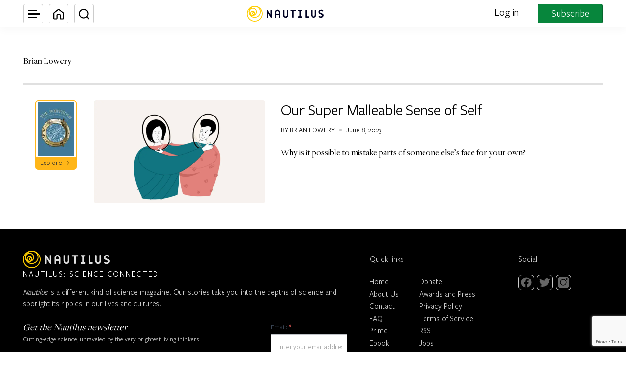

--- FILE ---
content_type: text/html; charset=utf-8
request_url: https://www.google.com/recaptcha/api2/anchor?ar=1&k=6LcIGuUpAAAAABhqlni-ytDG0olfnt-0G0s_5u09&co=aHR0cHM6Ly9uYXV0aWwudXM6NDQz&hl=en&v=N67nZn4AqZkNcbeMu4prBgzg&theme=light&size=invisible&anchor-ms=20000&execute-ms=30000&cb=w8g905hkl0wl
body_size: 48694
content:
<!DOCTYPE HTML><html dir="ltr" lang="en"><head><meta http-equiv="Content-Type" content="text/html; charset=UTF-8">
<meta http-equiv="X-UA-Compatible" content="IE=edge">
<title>reCAPTCHA</title>
<style type="text/css">
/* cyrillic-ext */
@font-face {
  font-family: 'Roboto';
  font-style: normal;
  font-weight: 400;
  font-stretch: 100%;
  src: url(//fonts.gstatic.com/s/roboto/v48/KFO7CnqEu92Fr1ME7kSn66aGLdTylUAMa3GUBHMdazTgWw.woff2) format('woff2');
  unicode-range: U+0460-052F, U+1C80-1C8A, U+20B4, U+2DE0-2DFF, U+A640-A69F, U+FE2E-FE2F;
}
/* cyrillic */
@font-face {
  font-family: 'Roboto';
  font-style: normal;
  font-weight: 400;
  font-stretch: 100%;
  src: url(//fonts.gstatic.com/s/roboto/v48/KFO7CnqEu92Fr1ME7kSn66aGLdTylUAMa3iUBHMdazTgWw.woff2) format('woff2');
  unicode-range: U+0301, U+0400-045F, U+0490-0491, U+04B0-04B1, U+2116;
}
/* greek-ext */
@font-face {
  font-family: 'Roboto';
  font-style: normal;
  font-weight: 400;
  font-stretch: 100%;
  src: url(//fonts.gstatic.com/s/roboto/v48/KFO7CnqEu92Fr1ME7kSn66aGLdTylUAMa3CUBHMdazTgWw.woff2) format('woff2');
  unicode-range: U+1F00-1FFF;
}
/* greek */
@font-face {
  font-family: 'Roboto';
  font-style: normal;
  font-weight: 400;
  font-stretch: 100%;
  src: url(//fonts.gstatic.com/s/roboto/v48/KFO7CnqEu92Fr1ME7kSn66aGLdTylUAMa3-UBHMdazTgWw.woff2) format('woff2');
  unicode-range: U+0370-0377, U+037A-037F, U+0384-038A, U+038C, U+038E-03A1, U+03A3-03FF;
}
/* math */
@font-face {
  font-family: 'Roboto';
  font-style: normal;
  font-weight: 400;
  font-stretch: 100%;
  src: url(//fonts.gstatic.com/s/roboto/v48/KFO7CnqEu92Fr1ME7kSn66aGLdTylUAMawCUBHMdazTgWw.woff2) format('woff2');
  unicode-range: U+0302-0303, U+0305, U+0307-0308, U+0310, U+0312, U+0315, U+031A, U+0326-0327, U+032C, U+032F-0330, U+0332-0333, U+0338, U+033A, U+0346, U+034D, U+0391-03A1, U+03A3-03A9, U+03B1-03C9, U+03D1, U+03D5-03D6, U+03F0-03F1, U+03F4-03F5, U+2016-2017, U+2034-2038, U+203C, U+2040, U+2043, U+2047, U+2050, U+2057, U+205F, U+2070-2071, U+2074-208E, U+2090-209C, U+20D0-20DC, U+20E1, U+20E5-20EF, U+2100-2112, U+2114-2115, U+2117-2121, U+2123-214F, U+2190, U+2192, U+2194-21AE, U+21B0-21E5, U+21F1-21F2, U+21F4-2211, U+2213-2214, U+2216-22FF, U+2308-230B, U+2310, U+2319, U+231C-2321, U+2336-237A, U+237C, U+2395, U+239B-23B7, U+23D0, U+23DC-23E1, U+2474-2475, U+25AF, U+25B3, U+25B7, U+25BD, U+25C1, U+25CA, U+25CC, U+25FB, U+266D-266F, U+27C0-27FF, U+2900-2AFF, U+2B0E-2B11, U+2B30-2B4C, U+2BFE, U+3030, U+FF5B, U+FF5D, U+1D400-1D7FF, U+1EE00-1EEFF;
}
/* symbols */
@font-face {
  font-family: 'Roboto';
  font-style: normal;
  font-weight: 400;
  font-stretch: 100%;
  src: url(//fonts.gstatic.com/s/roboto/v48/KFO7CnqEu92Fr1ME7kSn66aGLdTylUAMaxKUBHMdazTgWw.woff2) format('woff2');
  unicode-range: U+0001-000C, U+000E-001F, U+007F-009F, U+20DD-20E0, U+20E2-20E4, U+2150-218F, U+2190, U+2192, U+2194-2199, U+21AF, U+21E6-21F0, U+21F3, U+2218-2219, U+2299, U+22C4-22C6, U+2300-243F, U+2440-244A, U+2460-24FF, U+25A0-27BF, U+2800-28FF, U+2921-2922, U+2981, U+29BF, U+29EB, U+2B00-2BFF, U+4DC0-4DFF, U+FFF9-FFFB, U+10140-1018E, U+10190-1019C, U+101A0, U+101D0-101FD, U+102E0-102FB, U+10E60-10E7E, U+1D2C0-1D2D3, U+1D2E0-1D37F, U+1F000-1F0FF, U+1F100-1F1AD, U+1F1E6-1F1FF, U+1F30D-1F30F, U+1F315, U+1F31C, U+1F31E, U+1F320-1F32C, U+1F336, U+1F378, U+1F37D, U+1F382, U+1F393-1F39F, U+1F3A7-1F3A8, U+1F3AC-1F3AF, U+1F3C2, U+1F3C4-1F3C6, U+1F3CA-1F3CE, U+1F3D4-1F3E0, U+1F3ED, U+1F3F1-1F3F3, U+1F3F5-1F3F7, U+1F408, U+1F415, U+1F41F, U+1F426, U+1F43F, U+1F441-1F442, U+1F444, U+1F446-1F449, U+1F44C-1F44E, U+1F453, U+1F46A, U+1F47D, U+1F4A3, U+1F4B0, U+1F4B3, U+1F4B9, U+1F4BB, U+1F4BF, U+1F4C8-1F4CB, U+1F4D6, U+1F4DA, U+1F4DF, U+1F4E3-1F4E6, U+1F4EA-1F4ED, U+1F4F7, U+1F4F9-1F4FB, U+1F4FD-1F4FE, U+1F503, U+1F507-1F50B, U+1F50D, U+1F512-1F513, U+1F53E-1F54A, U+1F54F-1F5FA, U+1F610, U+1F650-1F67F, U+1F687, U+1F68D, U+1F691, U+1F694, U+1F698, U+1F6AD, U+1F6B2, U+1F6B9-1F6BA, U+1F6BC, U+1F6C6-1F6CF, U+1F6D3-1F6D7, U+1F6E0-1F6EA, U+1F6F0-1F6F3, U+1F6F7-1F6FC, U+1F700-1F7FF, U+1F800-1F80B, U+1F810-1F847, U+1F850-1F859, U+1F860-1F887, U+1F890-1F8AD, U+1F8B0-1F8BB, U+1F8C0-1F8C1, U+1F900-1F90B, U+1F93B, U+1F946, U+1F984, U+1F996, U+1F9E9, U+1FA00-1FA6F, U+1FA70-1FA7C, U+1FA80-1FA89, U+1FA8F-1FAC6, U+1FACE-1FADC, U+1FADF-1FAE9, U+1FAF0-1FAF8, U+1FB00-1FBFF;
}
/* vietnamese */
@font-face {
  font-family: 'Roboto';
  font-style: normal;
  font-weight: 400;
  font-stretch: 100%;
  src: url(//fonts.gstatic.com/s/roboto/v48/KFO7CnqEu92Fr1ME7kSn66aGLdTylUAMa3OUBHMdazTgWw.woff2) format('woff2');
  unicode-range: U+0102-0103, U+0110-0111, U+0128-0129, U+0168-0169, U+01A0-01A1, U+01AF-01B0, U+0300-0301, U+0303-0304, U+0308-0309, U+0323, U+0329, U+1EA0-1EF9, U+20AB;
}
/* latin-ext */
@font-face {
  font-family: 'Roboto';
  font-style: normal;
  font-weight: 400;
  font-stretch: 100%;
  src: url(//fonts.gstatic.com/s/roboto/v48/KFO7CnqEu92Fr1ME7kSn66aGLdTylUAMa3KUBHMdazTgWw.woff2) format('woff2');
  unicode-range: U+0100-02BA, U+02BD-02C5, U+02C7-02CC, U+02CE-02D7, U+02DD-02FF, U+0304, U+0308, U+0329, U+1D00-1DBF, U+1E00-1E9F, U+1EF2-1EFF, U+2020, U+20A0-20AB, U+20AD-20C0, U+2113, U+2C60-2C7F, U+A720-A7FF;
}
/* latin */
@font-face {
  font-family: 'Roboto';
  font-style: normal;
  font-weight: 400;
  font-stretch: 100%;
  src: url(//fonts.gstatic.com/s/roboto/v48/KFO7CnqEu92Fr1ME7kSn66aGLdTylUAMa3yUBHMdazQ.woff2) format('woff2');
  unicode-range: U+0000-00FF, U+0131, U+0152-0153, U+02BB-02BC, U+02C6, U+02DA, U+02DC, U+0304, U+0308, U+0329, U+2000-206F, U+20AC, U+2122, U+2191, U+2193, U+2212, U+2215, U+FEFF, U+FFFD;
}
/* cyrillic-ext */
@font-face {
  font-family: 'Roboto';
  font-style: normal;
  font-weight: 500;
  font-stretch: 100%;
  src: url(//fonts.gstatic.com/s/roboto/v48/KFO7CnqEu92Fr1ME7kSn66aGLdTylUAMa3GUBHMdazTgWw.woff2) format('woff2');
  unicode-range: U+0460-052F, U+1C80-1C8A, U+20B4, U+2DE0-2DFF, U+A640-A69F, U+FE2E-FE2F;
}
/* cyrillic */
@font-face {
  font-family: 'Roboto';
  font-style: normal;
  font-weight: 500;
  font-stretch: 100%;
  src: url(//fonts.gstatic.com/s/roboto/v48/KFO7CnqEu92Fr1ME7kSn66aGLdTylUAMa3iUBHMdazTgWw.woff2) format('woff2');
  unicode-range: U+0301, U+0400-045F, U+0490-0491, U+04B0-04B1, U+2116;
}
/* greek-ext */
@font-face {
  font-family: 'Roboto';
  font-style: normal;
  font-weight: 500;
  font-stretch: 100%;
  src: url(//fonts.gstatic.com/s/roboto/v48/KFO7CnqEu92Fr1ME7kSn66aGLdTylUAMa3CUBHMdazTgWw.woff2) format('woff2');
  unicode-range: U+1F00-1FFF;
}
/* greek */
@font-face {
  font-family: 'Roboto';
  font-style: normal;
  font-weight: 500;
  font-stretch: 100%;
  src: url(//fonts.gstatic.com/s/roboto/v48/KFO7CnqEu92Fr1ME7kSn66aGLdTylUAMa3-UBHMdazTgWw.woff2) format('woff2');
  unicode-range: U+0370-0377, U+037A-037F, U+0384-038A, U+038C, U+038E-03A1, U+03A3-03FF;
}
/* math */
@font-face {
  font-family: 'Roboto';
  font-style: normal;
  font-weight: 500;
  font-stretch: 100%;
  src: url(//fonts.gstatic.com/s/roboto/v48/KFO7CnqEu92Fr1ME7kSn66aGLdTylUAMawCUBHMdazTgWw.woff2) format('woff2');
  unicode-range: U+0302-0303, U+0305, U+0307-0308, U+0310, U+0312, U+0315, U+031A, U+0326-0327, U+032C, U+032F-0330, U+0332-0333, U+0338, U+033A, U+0346, U+034D, U+0391-03A1, U+03A3-03A9, U+03B1-03C9, U+03D1, U+03D5-03D6, U+03F0-03F1, U+03F4-03F5, U+2016-2017, U+2034-2038, U+203C, U+2040, U+2043, U+2047, U+2050, U+2057, U+205F, U+2070-2071, U+2074-208E, U+2090-209C, U+20D0-20DC, U+20E1, U+20E5-20EF, U+2100-2112, U+2114-2115, U+2117-2121, U+2123-214F, U+2190, U+2192, U+2194-21AE, U+21B0-21E5, U+21F1-21F2, U+21F4-2211, U+2213-2214, U+2216-22FF, U+2308-230B, U+2310, U+2319, U+231C-2321, U+2336-237A, U+237C, U+2395, U+239B-23B7, U+23D0, U+23DC-23E1, U+2474-2475, U+25AF, U+25B3, U+25B7, U+25BD, U+25C1, U+25CA, U+25CC, U+25FB, U+266D-266F, U+27C0-27FF, U+2900-2AFF, U+2B0E-2B11, U+2B30-2B4C, U+2BFE, U+3030, U+FF5B, U+FF5D, U+1D400-1D7FF, U+1EE00-1EEFF;
}
/* symbols */
@font-face {
  font-family: 'Roboto';
  font-style: normal;
  font-weight: 500;
  font-stretch: 100%;
  src: url(//fonts.gstatic.com/s/roboto/v48/KFO7CnqEu92Fr1ME7kSn66aGLdTylUAMaxKUBHMdazTgWw.woff2) format('woff2');
  unicode-range: U+0001-000C, U+000E-001F, U+007F-009F, U+20DD-20E0, U+20E2-20E4, U+2150-218F, U+2190, U+2192, U+2194-2199, U+21AF, U+21E6-21F0, U+21F3, U+2218-2219, U+2299, U+22C4-22C6, U+2300-243F, U+2440-244A, U+2460-24FF, U+25A0-27BF, U+2800-28FF, U+2921-2922, U+2981, U+29BF, U+29EB, U+2B00-2BFF, U+4DC0-4DFF, U+FFF9-FFFB, U+10140-1018E, U+10190-1019C, U+101A0, U+101D0-101FD, U+102E0-102FB, U+10E60-10E7E, U+1D2C0-1D2D3, U+1D2E0-1D37F, U+1F000-1F0FF, U+1F100-1F1AD, U+1F1E6-1F1FF, U+1F30D-1F30F, U+1F315, U+1F31C, U+1F31E, U+1F320-1F32C, U+1F336, U+1F378, U+1F37D, U+1F382, U+1F393-1F39F, U+1F3A7-1F3A8, U+1F3AC-1F3AF, U+1F3C2, U+1F3C4-1F3C6, U+1F3CA-1F3CE, U+1F3D4-1F3E0, U+1F3ED, U+1F3F1-1F3F3, U+1F3F5-1F3F7, U+1F408, U+1F415, U+1F41F, U+1F426, U+1F43F, U+1F441-1F442, U+1F444, U+1F446-1F449, U+1F44C-1F44E, U+1F453, U+1F46A, U+1F47D, U+1F4A3, U+1F4B0, U+1F4B3, U+1F4B9, U+1F4BB, U+1F4BF, U+1F4C8-1F4CB, U+1F4D6, U+1F4DA, U+1F4DF, U+1F4E3-1F4E6, U+1F4EA-1F4ED, U+1F4F7, U+1F4F9-1F4FB, U+1F4FD-1F4FE, U+1F503, U+1F507-1F50B, U+1F50D, U+1F512-1F513, U+1F53E-1F54A, U+1F54F-1F5FA, U+1F610, U+1F650-1F67F, U+1F687, U+1F68D, U+1F691, U+1F694, U+1F698, U+1F6AD, U+1F6B2, U+1F6B9-1F6BA, U+1F6BC, U+1F6C6-1F6CF, U+1F6D3-1F6D7, U+1F6E0-1F6EA, U+1F6F0-1F6F3, U+1F6F7-1F6FC, U+1F700-1F7FF, U+1F800-1F80B, U+1F810-1F847, U+1F850-1F859, U+1F860-1F887, U+1F890-1F8AD, U+1F8B0-1F8BB, U+1F8C0-1F8C1, U+1F900-1F90B, U+1F93B, U+1F946, U+1F984, U+1F996, U+1F9E9, U+1FA00-1FA6F, U+1FA70-1FA7C, U+1FA80-1FA89, U+1FA8F-1FAC6, U+1FACE-1FADC, U+1FADF-1FAE9, U+1FAF0-1FAF8, U+1FB00-1FBFF;
}
/* vietnamese */
@font-face {
  font-family: 'Roboto';
  font-style: normal;
  font-weight: 500;
  font-stretch: 100%;
  src: url(//fonts.gstatic.com/s/roboto/v48/KFO7CnqEu92Fr1ME7kSn66aGLdTylUAMa3OUBHMdazTgWw.woff2) format('woff2');
  unicode-range: U+0102-0103, U+0110-0111, U+0128-0129, U+0168-0169, U+01A0-01A1, U+01AF-01B0, U+0300-0301, U+0303-0304, U+0308-0309, U+0323, U+0329, U+1EA0-1EF9, U+20AB;
}
/* latin-ext */
@font-face {
  font-family: 'Roboto';
  font-style: normal;
  font-weight: 500;
  font-stretch: 100%;
  src: url(//fonts.gstatic.com/s/roboto/v48/KFO7CnqEu92Fr1ME7kSn66aGLdTylUAMa3KUBHMdazTgWw.woff2) format('woff2');
  unicode-range: U+0100-02BA, U+02BD-02C5, U+02C7-02CC, U+02CE-02D7, U+02DD-02FF, U+0304, U+0308, U+0329, U+1D00-1DBF, U+1E00-1E9F, U+1EF2-1EFF, U+2020, U+20A0-20AB, U+20AD-20C0, U+2113, U+2C60-2C7F, U+A720-A7FF;
}
/* latin */
@font-face {
  font-family: 'Roboto';
  font-style: normal;
  font-weight: 500;
  font-stretch: 100%;
  src: url(//fonts.gstatic.com/s/roboto/v48/KFO7CnqEu92Fr1ME7kSn66aGLdTylUAMa3yUBHMdazQ.woff2) format('woff2');
  unicode-range: U+0000-00FF, U+0131, U+0152-0153, U+02BB-02BC, U+02C6, U+02DA, U+02DC, U+0304, U+0308, U+0329, U+2000-206F, U+20AC, U+2122, U+2191, U+2193, U+2212, U+2215, U+FEFF, U+FFFD;
}
/* cyrillic-ext */
@font-face {
  font-family: 'Roboto';
  font-style: normal;
  font-weight: 900;
  font-stretch: 100%;
  src: url(//fonts.gstatic.com/s/roboto/v48/KFO7CnqEu92Fr1ME7kSn66aGLdTylUAMa3GUBHMdazTgWw.woff2) format('woff2');
  unicode-range: U+0460-052F, U+1C80-1C8A, U+20B4, U+2DE0-2DFF, U+A640-A69F, U+FE2E-FE2F;
}
/* cyrillic */
@font-face {
  font-family: 'Roboto';
  font-style: normal;
  font-weight: 900;
  font-stretch: 100%;
  src: url(//fonts.gstatic.com/s/roboto/v48/KFO7CnqEu92Fr1ME7kSn66aGLdTylUAMa3iUBHMdazTgWw.woff2) format('woff2');
  unicode-range: U+0301, U+0400-045F, U+0490-0491, U+04B0-04B1, U+2116;
}
/* greek-ext */
@font-face {
  font-family: 'Roboto';
  font-style: normal;
  font-weight: 900;
  font-stretch: 100%;
  src: url(//fonts.gstatic.com/s/roboto/v48/KFO7CnqEu92Fr1ME7kSn66aGLdTylUAMa3CUBHMdazTgWw.woff2) format('woff2');
  unicode-range: U+1F00-1FFF;
}
/* greek */
@font-face {
  font-family: 'Roboto';
  font-style: normal;
  font-weight: 900;
  font-stretch: 100%;
  src: url(//fonts.gstatic.com/s/roboto/v48/KFO7CnqEu92Fr1ME7kSn66aGLdTylUAMa3-UBHMdazTgWw.woff2) format('woff2');
  unicode-range: U+0370-0377, U+037A-037F, U+0384-038A, U+038C, U+038E-03A1, U+03A3-03FF;
}
/* math */
@font-face {
  font-family: 'Roboto';
  font-style: normal;
  font-weight: 900;
  font-stretch: 100%;
  src: url(//fonts.gstatic.com/s/roboto/v48/KFO7CnqEu92Fr1ME7kSn66aGLdTylUAMawCUBHMdazTgWw.woff2) format('woff2');
  unicode-range: U+0302-0303, U+0305, U+0307-0308, U+0310, U+0312, U+0315, U+031A, U+0326-0327, U+032C, U+032F-0330, U+0332-0333, U+0338, U+033A, U+0346, U+034D, U+0391-03A1, U+03A3-03A9, U+03B1-03C9, U+03D1, U+03D5-03D6, U+03F0-03F1, U+03F4-03F5, U+2016-2017, U+2034-2038, U+203C, U+2040, U+2043, U+2047, U+2050, U+2057, U+205F, U+2070-2071, U+2074-208E, U+2090-209C, U+20D0-20DC, U+20E1, U+20E5-20EF, U+2100-2112, U+2114-2115, U+2117-2121, U+2123-214F, U+2190, U+2192, U+2194-21AE, U+21B0-21E5, U+21F1-21F2, U+21F4-2211, U+2213-2214, U+2216-22FF, U+2308-230B, U+2310, U+2319, U+231C-2321, U+2336-237A, U+237C, U+2395, U+239B-23B7, U+23D0, U+23DC-23E1, U+2474-2475, U+25AF, U+25B3, U+25B7, U+25BD, U+25C1, U+25CA, U+25CC, U+25FB, U+266D-266F, U+27C0-27FF, U+2900-2AFF, U+2B0E-2B11, U+2B30-2B4C, U+2BFE, U+3030, U+FF5B, U+FF5D, U+1D400-1D7FF, U+1EE00-1EEFF;
}
/* symbols */
@font-face {
  font-family: 'Roboto';
  font-style: normal;
  font-weight: 900;
  font-stretch: 100%;
  src: url(//fonts.gstatic.com/s/roboto/v48/KFO7CnqEu92Fr1ME7kSn66aGLdTylUAMaxKUBHMdazTgWw.woff2) format('woff2');
  unicode-range: U+0001-000C, U+000E-001F, U+007F-009F, U+20DD-20E0, U+20E2-20E4, U+2150-218F, U+2190, U+2192, U+2194-2199, U+21AF, U+21E6-21F0, U+21F3, U+2218-2219, U+2299, U+22C4-22C6, U+2300-243F, U+2440-244A, U+2460-24FF, U+25A0-27BF, U+2800-28FF, U+2921-2922, U+2981, U+29BF, U+29EB, U+2B00-2BFF, U+4DC0-4DFF, U+FFF9-FFFB, U+10140-1018E, U+10190-1019C, U+101A0, U+101D0-101FD, U+102E0-102FB, U+10E60-10E7E, U+1D2C0-1D2D3, U+1D2E0-1D37F, U+1F000-1F0FF, U+1F100-1F1AD, U+1F1E6-1F1FF, U+1F30D-1F30F, U+1F315, U+1F31C, U+1F31E, U+1F320-1F32C, U+1F336, U+1F378, U+1F37D, U+1F382, U+1F393-1F39F, U+1F3A7-1F3A8, U+1F3AC-1F3AF, U+1F3C2, U+1F3C4-1F3C6, U+1F3CA-1F3CE, U+1F3D4-1F3E0, U+1F3ED, U+1F3F1-1F3F3, U+1F3F5-1F3F7, U+1F408, U+1F415, U+1F41F, U+1F426, U+1F43F, U+1F441-1F442, U+1F444, U+1F446-1F449, U+1F44C-1F44E, U+1F453, U+1F46A, U+1F47D, U+1F4A3, U+1F4B0, U+1F4B3, U+1F4B9, U+1F4BB, U+1F4BF, U+1F4C8-1F4CB, U+1F4D6, U+1F4DA, U+1F4DF, U+1F4E3-1F4E6, U+1F4EA-1F4ED, U+1F4F7, U+1F4F9-1F4FB, U+1F4FD-1F4FE, U+1F503, U+1F507-1F50B, U+1F50D, U+1F512-1F513, U+1F53E-1F54A, U+1F54F-1F5FA, U+1F610, U+1F650-1F67F, U+1F687, U+1F68D, U+1F691, U+1F694, U+1F698, U+1F6AD, U+1F6B2, U+1F6B9-1F6BA, U+1F6BC, U+1F6C6-1F6CF, U+1F6D3-1F6D7, U+1F6E0-1F6EA, U+1F6F0-1F6F3, U+1F6F7-1F6FC, U+1F700-1F7FF, U+1F800-1F80B, U+1F810-1F847, U+1F850-1F859, U+1F860-1F887, U+1F890-1F8AD, U+1F8B0-1F8BB, U+1F8C0-1F8C1, U+1F900-1F90B, U+1F93B, U+1F946, U+1F984, U+1F996, U+1F9E9, U+1FA00-1FA6F, U+1FA70-1FA7C, U+1FA80-1FA89, U+1FA8F-1FAC6, U+1FACE-1FADC, U+1FADF-1FAE9, U+1FAF0-1FAF8, U+1FB00-1FBFF;
}
/* vietnamese */
@font-face {
  font-family: 'Roboto';
  font-style: normal;
  font-weight: 900;
  font-stretch: 100%;
  src: url(//fonts.gstatic.com/s/roboto/v48/KFO7CnqEu92Fr1ME7kSn66aGLdTylUAMa3OUBHMdazTgWw.woff2) format('woff2');
  unicode-range: U+0102-0103, U+0110-0111, U+0128-0129, U+0168-0169, U+01A0-01A1, U+01AF-01B0, U+0300-0301, U+0303-0304, U+0308-0309, U+0323, U+0329, U+1EA0-1EF9, U+20AB;
}
/* latin-ext */
@font-face {
  font-family: 'Roboto';
  font-style: normal;
  font-weight: 900;
  font-stretch: 100%;
  src: url(//fonts.gstatic.com/s/roboto/v48/KFO7CnqEu92Fr1ME7kSn66aGLdTylUAMa3KUBHMdazTgWw.woff2) format('woff2');
  unicode-range: U+0100-02BA, U+02BD-02C5, U+02C7-02CC, U+02CE-02D7, U+02DD-02FF, U+0304, U+0308, U+0329, U+1D00-1DBF, U+1E00-1E9F, U+1EF2-1EFF, U+2020, U+20A0-20AB, U+20AD-20C0, U+2113, U+2C60-2C7F, U+A720-A7FF;
}
/* latin */
@font-face {
  font-family: 'Roboto';
  font-style: normal;
  font-weight: 900;
  font-stretch: 100%;
  src: url(//fonts.gstatic.com/s/roboto/v48/KFO7CnqEu92Fr1ME7kSn66aGLdTylUAMa3yUBHMdazQ.woff2) format('woff2');
  unicode-range: U+0000-00FF, U+0131, U+0152-0153, U+02BB-02BC, U+02C6, U+02DA, U+02DC, U+0304, U+0308, U+0329, U+2000-206F, U+20AC, U+2122, U+2191, U+2193, U+2212, U+2215, U+FEFF, U+FFFD;
}

</style>
<link rel="stylesheet" type="text/css" href="https://www.gstatic.com/recaptcha/releases/N67nZn4AqZkNcbeMu4prBgzg/styles__ltr.css">
<script nonce="l8laaRhRfLEg-kLymsvFsw" type="text/javascript">window['__recaptcha_api'] = 'https://www.google.com/recaptcha/api2/';</script>
<script type="text/javascript" src="https://www.gstatic.com/recaptcha/releases/N67nZn4AqZkNcbeMu4prBgzg/recaptcha__en.js" nonce="l8laaRhRfLEg-kLymsvFsw">
      
    </script></head>
<body><div id="rc-anchor-alert" class="rc-anchor-alert"></div>
<input type="hidden" id="recaptcha-token" value="[base64]">
<script type="text/javascript" nonce="l8laaRhRfLEg-kLymsvFsw">
      recaptcha.anchor.Main.init("[\x22ainput\x22,[\x22bgdata\x22,\x22\x22,\[base64]/[base64]/MjU1Ong/[base64]/[base64]/[base64]/[base64]/[base64]/[base64]/[base64]/[base64]/[base64]/[base64]/[base64]/[base64]/[base64]/[base64]/[base64]\\u003d\x22,\[base64]\\u003d\x22,\[base64]/[base64]/CsMORFHwNw580UxB0QsKuwqHCqFRzEMOow6jCvMK4wqXDpgXCs8Ofw4HDhMOwR8OywpXDv8OHKsKOwpfDv8Ojw5AkfcOxwrw0w77CkDxKwpocw4srwp4hSC7CiSNbw4gqcMOPUMORY8KFw5J0DcKMY8Krw5rCg8ONb8Kdw6XCjjopfh7CkmnDiz/CnsKFwpFzwqk2wpEQOcKpwqJHw5hTHXTCocOgwrPClMOawofDm8OmwqvDmWTCi8KRw5Vcw5c0w67DmH/ChynCgBsedcO2w7lTw7DDmjHDiXLCkQ0rNUzDrUTDs3Qqw4MaVX/CtsOrw7/DicO/[base64]/awvDpjfCnApUwrHDjMKUacOHw6Zpw7rCisKkCWogJsO3w7bCusKWVcOLZzLDl1U1TcKAw5/[base64]/ClMKFAX3CiMObd8KhGsKRw4jCvcOsw6XCuRXDlzYjVhHCpTB5FD7CpcO2woQEwqPDo8KJwqbDt1kRwp4oGmbDuxkpwpHDjj/Di1F4w6rCrEHDsxnCqMKWw44jJ8O4G8KVw6TDiMODaUAew4PDicOCAz0tW8OKQALDqBIkw5bDnW8GbMO/woF6KhjDu2Znwo7DnsOhwoYCwql8wojDn8OQwpZzP33CgCoxwrtCw6bChsOtfcKMw6DDvcKYL1Zew4YEK8O+NiLDi1xBb3/CnsKNb27DnMKVw4fDiBRwwp7Cl8O6wqAQw6bDisOhw6/[base64]/CvnzCn8KpUsOvTQrDpcK9CcKlS8O0FwPCncKgwqjDmgR3KcOcTcKSw7rDn2DDpcO7wrLDk8KSSsKhw6/DvMOOwrTDqjAmFcKqfcOMBx82YMOeXwLDvXjDhcKiWsK0XsK3wrPCjcKgfSHCmsKlwrbCjj9fw6rCrE82EcOvQDtjwpTDsArCoMO2w7jCpsOsw7MmKMOlw6fCksKrGcOEwoUnw4HDpMKcwp/CgcKHTwI3wpBNbmjDggPCrVDCpj7DulzDk8O9XQIpw7rCsH7DskwrdS/CmcO6M8ONwrzCrcO9HMOLw7PDqcOfw7xUNmMARA4cUwM8w7fDisOUwq/DnG0pHig8wpXChAJJU8KkcWl+SsOcAko9fD7Ch8O9woIiM1DDhnLDnEXClMO7d8OLw4s/VMOLw4zDuEnCtTfCkAvDmsK4DW0vwptKwqDCt3bDhBM9w7d3LBIbc8K8PsOKw73CncOdUXDDvMKUUcO/wrQGb8KJw5IXw5XDuDE4aMKLUiRGZMOSwoNJw4LCqB/[base64]/DhR8Rwpgyw5s0UcO3wpgJeAEiwqvDmAbCsMOQdcKxQ33DqcKiwqrCiEUew7ohRcOXwq5rw7pnc8KPVsO2w4hhAltZI8OPw5hWVMK9w6PCvsOCIMKWN8OlwrnCvk86HwFVwphhfQXChGLDpDBxwrjDsh8IXsKAwoPDl8KzwrAjw5DCqk5BIsK2X8KCwoBzw7HDv8OWwq/CvMKhw7vCncKaRFDCvj5SSsKfI3B0McOQP8KTwqHDisOwMgLCtnbDvzPClRNFwqV3w5A1D8OjwprDjlgtEF9mw4MPbgt8w43Cn0F3wq0+w6VIw6VvH8OqPS8fwq3CtEHCpcOpw6/Cs8OEwo1WBC3CqUkmw4rCtcOqwrMWwoQdwrvDimTDmmjCssO0RsKBwrkTYj1HecOkVsOIYDo3dXNDJMODFcOnDcOyw5VeKlxbwq/CksONb8O4H8OKwpDCkcKhw6rCqlHDjVQBdMO2fMKYIcOzLsO7CcKZw7kWwrgTwr/[base64]/[base64]/wpRtw5PClRE4WCBMw4c3wrTCqARtwp/DvsO6SyMAXMKPHkrDtyvCrMKNdMOVLEvDiFLCocKKGsKdwrJWwpjCgsKxK2jCl8ONU25DwoheY2nDn3jDmVXDnmbCl0t2w7B2w4lnwpV6w6wewoPCtsKpXMOjUMKUwq3DmsOvwpZaPMOpNQPCl8OeworCt8KOwqBMO27Ci1/[base64]/w5ZGw71jO8KlbmfDunZTMcKHw70QdQJEwo9fb8Kww5BHwpHCkMOKwoUbL8OHwp5dDcKTw73Cs8Kxw7jChWlOwoLCj2sZAcKDd8OyZcO7wpZKwrYBwppmSkrCu8ONMHPCiMO3F1Bbw43DsTEFWxPChsOJw70mwrQvGjN/acOSwr3DlWLDi8O/[base64]/DtwtYwqtvwqcWw4rDoRpYw4bCqxo5w4d3wqt0BSTDq8Kvw6x2wqFrPgNiw7Z/w5PCrMK4OiJqG23DkXLCosKjwpXDgy8tw646w5HCsRXDksOLwo/CqnpHwop1wpo3L8KpwrfDgkfDtjlkdXZBwr/CrjzDrSXChlJswq/CjzDCvW4Zw4wLwrPDijXCuMKZVcKMwqTDk8OzwrEdFSNxw6hoK8K1wonCrnfDpsKNw6wVwqPCvcK3w4PCvH1EwozClDxsFcOsH1pSwrzDucOjw4TDsxl1YsOEC8OXw41TcsO/N1JiwrAnbcOjwoMMwoEfw7fDtUgdw5LDt8Kew7zCp8OVOUcrKcOvPBfDsV7DoypFwrbCk8O5wrfCoBDClMK/AS3DssKCwqnClsOVaAfCqF3Cn181wojDksKZDsKyRcKJw6d0wovDjsOHw7sIwrvCi8Krw7/[base64]/[base64]/CncKAWMK+wq8Sw6/Di8OJJkHCjUbChGHCvQfCpcOCfsOqesKzW3/DpsK/w6nCiMOSXMKEw7rDu8O7c8KjHMKgDcOnwphWYsOcQcO8w4TCr8KKwporwqVfwqpXw7Y3w4nDocK/w7jCi8KSQAEIGAZKSGIwwoIaw4nCqsOswrHCpnzCssOVTmg/w5RpFUw5w6NtTWzDpCLDsn0Yw40nw5cWwrMpw4M/wp3CjDpacsOjw47DnCB5wrPCvUDDu8KoUsKEw7/[base64]/CrzfDhsKaw47CgTfDjMOFZsKFw5UuwrfCh3U9DRYnAsK2KxsiHsODWsKeZgfCtiXDosKoNjJkwogcw5kFwr7CgcOqd2Uzb8OVw6rCvRbDnyfCscKjwoHCgkZ7RS4KwpV6wojCmW7CmkTCoyRZwrTCqWjDmErCmyPDusOnw4EDw4NaF2zDosO0wpcJw6p8TMKPwr/CusOcw63CvXVCw4LCpMO9JsOYwpnCjMO/w65bwo3CvMO2w6pBwq3DscOSw61Cw4fCuXcYwrXClcKOw5pKw5IRw70FLsOrYAPDkX7CssKiwocfwoXDmMO3UWbCpcK8wq/DjUJmLsKcw6lywq7CoMKtd8K1PAbCmzPCgi3DkW8+KsKKeFbCtcKswowzwrEicsKRwoDCqy7DrsOPdEHDtVYDFcKfUcK2ISbCrzPCtHLDqG9vcMK1wqDDsnhgLWAXdhR8GEU1w4pbIDHDhxbDl8Kjw7PDnkQ6ckDDgR8kBl/DisOjw44BZsKIE1hMwqNFUmpnw5nDvsKWw6DCqSE3wpgwehIWw4Bew6/CniB+woVPJ8KBw5LCtMOqw44Gw7BXAsOuwoTDnsKnH8ORwoHDmX/DqALCo8KbwonDmzUYKl5gworCjQfDp8OaUDrCriwQwqXDhV/Cihc6w7JmwqXDmsOPwrhvwr3CrhTDpcKlwqInSQIwwrMlO8KQw6rCj0jDgErCtQ3CsMO/[base64]/DuEnCniFEwq3DrcKTZMOHw4HDnQXCvMKuVsKnFzNAOcKkdyx2wo00w6Elw6Y2w4hiw4RWTsO+wqAjw5zDgcOSwpoMwrTDomAkfMKzV8OpCMKSw4jDm08zU8K+OMKMflbCtl7Dn3HDgnNIV3zCmTIdw5XDukfDsXdCVMK7w6DCrMOew7HCkkF+RsOmTz4Tw4psw4/DuTXCh8K/w50aw7/Dh8OSe8O/N8KgY8KSc8ODwosnUsOFL0kwTMKWw7XDvcOmwrrCpcK+w4bChcODO2ZlLBDChMOyFnZlXzQBcC5yw5jCtsKLNQbCl8OgKk/CuEROwrU8w7DCr8K1w5VzK8OHwr8jchrDhsOXw6xTDQbDj3ZRw5/ClcOVw4vCkjPDuWTDgcKYwrc/w6s6e0Yyw6zCnA7CrcK5wr1Dw4fCv8OTcMOCwqhqwoxowrrDvVPDq8OKKlTDlcOWw6rDucOrUcOsw403wq0cTVI/LTlSMUXDkVZTwoM+w6jDpMK6w6/Ct8O9acOMwokLTcKkA8Oiw4rCmEE9AjHCvVTDn1jDk8KRw5vDrsK+wpEtw6YVJhzDugvDpU3CpE/CrMOKwp8uAcK9wqxjacKWPcOtHcKBw4TCvcK6w7F1wodhw6PDrmwfw4k/wp7DqzFQVsOtIMOxw5HDksOYeh4lwqXDoCVIXz17O2vDm8KrSsOgTDQpRsOLDcKPw6rDrcO5w4/DkMKfS3LCmcOkcMO2w7rDvMOZfGHDm2o0w4rDosONRBfCusOqwpnChHjCmcO6b8KsUMO4dsKRw4DCmcOUJ8OJwoghw6xtDcOVw48fwpkVa1ZPwrRdw4XDjcOawp1swpnCocOtwq9DwprDhXPDkMKVwrDDgHwaRsK/wqXClmRtwp9kasOcwqQXOMKkUHZnw7xFfcOVNksMw7ZNwrtewrVTMDR1CkXDocOfQV/Ck1cQwrrDksKLw4DCqHDDqmHCr8KBw68cwofDulNiJcOxw5F4woXCjSzDngnDqMOzw5LCggnCusOlwofDr0HDr8Ogwq3CssKWwrnDknsiA8KJw4Q9wqbCicOaRzLCtMKXV2bDuCzDkxhxwq/DogTDqnPDscKUTHXCiMKcwoI0dsKUNRcxOTnCrlErwqlSCh3Di2rDjcOAw5gCw4Nuw755HsOzwqhNN8KlwpYCUSIFw5jDgMOgKMOnLzo1wqlJQMKzwpphPxpMw7nDh8Oww7prSm3CusO1McOnwrfCo8K5w6TDqjfClsKoOxfCqVjDnWzCnjteHsOywoLCnT/Don8/XRzCrhU5w5TCv8OQGkd9w69vwpRywpbDmcOOw5Etw6YwwovDosO9OcK2fcKII8KUwpTCrcKxwrceUcOsDF5uwprCoMKAcgZNKWU4RUJKwqfCugwNQzYqXj/DhhbDlVDChk1MwrzDgQgOw5PCrRTCk8Obw6NCeRQlG8KmJ0/DosKzwotvfwzCuygTw4LDjsK6esOyOnbDmyQ6w4IywqMIF8OlAsO0w6vCjcOLwpsgPihefHzDjxrDhwvDh8O8w5ULZcKNwqbDkVwbPV/DvmDDjMOcw7TCpTRCw47ChsOBH8OeKGAHw6vCkj0SwqBwa8OPwoTCtGjCgsK+wp4aAcOdw5bCng/[base64]/CpsO+w79aF0RnUsKzw4EhGcONwpo/wrhdwrtnA8KcA2PCtsO6fMKEAcOnZwXCjcODw4fCm8OaSwtlw5zDjXweWV/CrW/DjhIEw5DDkSHCgiINLiLClmV9w4PDnsOAw7fCtXFsw7zCqMOHwoXCuH5NFcKFw7hNwr1SIMOhewfCqMKrJMKTE1DCsMKwwpsEwq1UP8ODwo/Clhsww6XDi8OWCALClB8bw6Nfw7bDosO1w7IuwpjCsmMQwpQ6w4VOZHbCp8K+EMKoB8KtPsKvWsOrKEVTNzAYaCjDucOmw6HCoCJ1wrB/wo3CosOcccKcwrTCrDRCwo5/[base64]/Dum3Dg0NPwo/DgAcQwrExwrsQKsOdw5IjLxPDo8KSw4J/AAYCMsO5w7XDs2sRbAvDvzjCk8Oqwqxdw4XDoxXDq8OHUsOJwqfCv8Okw79Aw5xEw5bDqsO/wolJwpNRwq7CosOiP8OlZMKuR1oSLsO+w77CtsOeFMKrw5fCi3nCtcKXShvDt8O6CCQkwrpiIMOWRMOSAcOeE8K9wp/DnSVuwpBhw5gzwqoAw4XCmsKuwqjDkUTDpmTDiH4UTcKXb8OUwqcnw5vDmyTDh8O/[base64]/[base64]/CusOFcHQbwpPDs8KuwqAuw6cVw53DsBLCtMKIw5p/[base64]/MS3Cpn01MD7CgMKqFcO8w7k7woxsw7grwpDCsMKbwod0w5TCi8Knw5J9w57DscOZwqd5HcOTN8OFQsOMLFRdJz/CpMOGA8K7w7XDoMKdwq/CgE4uwpHCm0UNK0fCmy/DnFPCusOFBSnCiMKVNCIfw6DClsKMwrJHacKgw60Fw78Ewq0WFnhvbMOxwqlUwoDCt2zDlcKWDyTCvTPDnsKjwpMWUEhIbALCh8OZWMKiScOsCMOaw7QAwqrDj8ODLMOVwq52OcO/IVrDmBJ8wqTCisO/w4lXw5nCpMKVwoAhYsOERcKgHcKeU8OUWgvDuANvw4ZqwpzDlxhTwr/CnsKnwoDDkkgqWsO0woQAQGt0w6Rhw74LLsK9dMKgw6/DnD8qXsOHA0/[base64]/CncOuw5PCkWfCkTp9w4LCjcONw7UrPHY3IsKbLTvCuTPCvnM8wr3DjMOvw5bDkyDDmy9bYjkSXMKDwps6GMOnw4lYwoFPFcOYwpDDhMOfw5Qzw5PCvTJNLj/DtsOjw7pzeMKNw57DvsKmw5zCmSwxwqB6Ygo5Bl5Ww4BSwrVEw5BUFsKqCMOqw4zDvFtbDcOZw4TDi8OVE3Nzw4HCkn7DohbDszLCn8K7YhIHGcOOScOLw6Qfw6XCm1DCrsOjw5zCvsO6w78qZ0Fqc8O1WBvDl8OLID4Aw5U/[base64]/Cv8KkfkHCuSLCkxxzw5fCnsKyb8KAwr9KwqAgwoDCoMO6b8OCMBrCnMK2w5jDtivCh1bCqsK3w7FtXcKfaW1CQsKKEcOdPcOxMxUCNsKow4MaAnfCosK/b8Ocwokbwp0aSU9dw44YwrHCjsKDLMKAwo4xw6HCo8KowozDkWYrWcKyw7XCoVDDmMOcw68RwpxWwpPCksOWw5fDiQl/wqpDwrZRwoDCjBHDmERobVd8EcKiwo0HGMOgw5jClkHCv8Obw65rYcOiSnfCpcO1MxYfZjkAwp0gwqN/ZWDDo8OIfBDDssObNAUVwr19VsOsw6zCrzjDm3DCmjPDscK6wp/Cu8ODbMKFT3/[base64]/LA/DjkBzwoIzYS/[base64]/Cg8OvBMOxwpjCvh/[base64]/LSgfBUxeHUzCm1LDiW/DkjwswpAxw4NDbcKRCFUTK8KHw73Ck8OPw7vChWMyw5oDTMKtV8OhTBfConRYw75yMG7DqiDCp8Oyw7DCqH9rQxLDvTZkUMOfw61fHzdOb092fn11OE/Cr1fCo8OxOBXDlFHDh17Cp13DsD/Dg2fChBrDusKzEcKXKRXDr8O6ZBYUBhcBYz3Csz46RT5FN8KNw5bDp8O/R8ONYsOWBsKJeQUWcWokwpTCmMOrHhxkw4jCoFTCoMO5w7/Dl0DCuko2w5FHw6giKcKvwr3DgncswoLDu2TCmsKLecOFw5waPMKbfillLcKAw6p9wo7Dg1XDssOWw57Ci8K7woYFw4vCuG3DvsKSG8KAw6bCrcOmwrTCgmzCkl1IVWHCiS8kw4o7w6XCqDvDsMOiw5/DoiFcBsKBw5TClsKsLsOcw7oSworDg8Olw4jDpsOiwqjDvsOGPDsPZzBcw6kwNcK5HsKqV1cAcAAPw5TDvcO0w6Qgwp7Djmw+wpMlw77CpzHCiFJkwp/[base64]/[base64]/acO3XE02cMOgwpHCqiJLP8KoUMKCEcOvAhvCtEzDncOSw5/CgcKOwrXCoMOkd8Kmw71eYMO9wq1+wqnCgQEPwqhJw6LDgyvDojkNFsOLDMKVbCd2wq4yZcKFMsOWdgZXB3HDoCDDvkrCnU/[base64]/[base64]/CsMKPwqHCm3wPwonDrMODw4A2wr/DosKlw6XDscKcdGoowqfClkXDvl89wqDCp8KowokuCcKfw6J6GMKqwp4pMcKDwo/Ci8KtR8O7HsKNw4bCgl7DqsKrw7QnYcO0NMKoIMORw7nCvMOxLsOtaBPCujssw6YGw5fDjsOAEcOsNMOiPsOzMX8ZaBHCqzrClsKfCx58w6kJw7PCkU1jGSfCnDhoUsOrLsOHw5fDiMKLwrHClQTCq2jDqQt2w7HCqTbDs8OXwoDDnVvDkMK7wpl7w5R/w7oIw6QfHx7CmBTDk3gkw73CpSJfBsOMw6cbwpF4E8KWw6PCkcKXDcKzwrDDvirClSPCuSfDvcK9NxknwqBXYUcOw67Cp00OPV/[base64]/CncOMwqLDpwHCicKxX8KfEXQJScKcwoFwGsO9w5cobMOuwr1jEcOcKMOWw5gTL8K1LcOywrHCqXF8w64qekvDnGXCt8KtwrDDoGgoRhTDlMOnwowNw7TCkcOLw5jDpGDCvjcsBmEMHMOdwoxZTcOtw7jCqMKsSsKvSsKmwoZnwq/[base64]/DvDvCrsOGwprCoA1Ywp/CtcOSEkRqwrADwrgYAyjCoUQOM8KGw6U9w47CoCVJwqMGXMOLfsKDwoDCo8KnwqPCp3MqwoFRwoXCqsKpwq/DiUbCgMO9GsKpw7/Cg3NVeBAkSCHCscKHwr93w6hcwqcZIsKjO8O1w5XDhFvDiCQxw7QIMD7DtsOXwrBKVBlHI8OPw4gNacOYE3xzw6NBw55vFXvCtMOQw4DCssK7OAxcwqHDkMKAwpPDgx/DnHDDqn7CvsORwpMLw4kSw5TDlUrCqDMFwowJaQ/DlcK1Hz/DkcKvdj/Ch8OPTMK0CRHDvMKEwrvCmVsXJcOjw6DCjSobw7xZwojDoA4Xw4QfDAF0cMKjwrV2w5smw5lrFH9/w4ExwpZgSHoKAcOBw4bDvzlqw6lDdxY2Sl/DpsKvwql+fcOBJcOXAcOAKcKawo7CknADw7HCncKJFsKew6lrKMORSjxwNlYMwoo7wr9WFMObLVTDmwMNNsOHw63DiMKrw4B/HSLDu8KhT0Bnc8KowqbCnsO2w5jDjsOqwqDDk8O7w5PCtX5sS8K3wrs4ZwpWw6rClQbCvsOfw4fCp8K4Q8OWw7PDr8Klwq/[base64]/DpcKsw6fCnsKzdA86GSA5wrcmPMOTwoxDOcOYwrTDqsOPwo3Dh8K2w51Gw7HDocOlw4luwqpFw5/CpiY3esKOSE5swrjDgMOIw65Zw4Vow7HDoDBQUMKgFsOvKEM9BkB3JEAkXAvCnCDDkRfDpcKkwpQ3wpPDsMOUW3AzQCt7wr1FJMOvwo/DqMOmwrJ3Y8OXw7BqcsKXwrUmb8KgGTXClcKDSxLCjMOkOhwsN8O/w5plKR9LfiHCmsOybBM6JCbDgkQqw5HDti5JwozDmBrDiXYFw4PCscO7ZwDChsOrasKCwrBxacK8wqZEw5BPwrHCrcO1wq4iRCTDksOaCl8XwqvCoRJMFcO2ChnDq1EgWmDDkcKvT1TCi8Ovw4Ftwq/CjMOGCMOrei/DsMOVOjZRC1kDdcKRPmErw7J7B8ONw73CiAlgBETCiCrCgDwJU8KNwodcZEsOMxDCs8K1w5Q6MsK2PcOcWB9iw6R9wp/[base64]/Dv8OWwrLDkgJBF8KUCXPDj8K8dScXQcOgOUhNw7fCv1gMw5tND3PDlcKEwqPDvMOfwrvDqsOtaMOnw67Ct8KXV8KLw7/DtMOcwo3DrkJLJsOHwpfDnMOYw4Y9TyUHacOhw6LDuRhtw4xQw7DDkGVZwqPCmUzCsMK/[base64]/[base64]/DmsKGQwYZw7tQwojDosOxwoUtP8Oxwrcdwr7DpMOmBMKYRMOqw5AVBjXCpMOvwo5QIhHCn2jCridPw7zCh2AJwqLCocOANMKBNR0RwrLDocKrOlrDr8KmKjvDjVfDt2zDqTwIBsOSGsODfMOww6Few5ovwpTDgMKTwq7CnzXCv8OvwqU0w4zDh1/Chm9MO0k9GzrCv8KAwqQaQ8OdwqFXw6orwrIaIcKxw4/[base64]/XsOHwpQlwpLDtsO4wqzDoRLDqQXDsm7Dth7CmsKBdUDDtsO8w7dESXbDnBvCrWTClDfDt0cnwr/Cp8O7BkcEwpMCw5/Di8ORwrckCcKFf8Oew4EUwqMlQMO+w4/CvsO0wpptcMO2BTrChTfDkcK2XlHCtBhDBsOzwqcgw4nCiMKnHS3Cqg19I8KUCsOhEgkew5YyOMOwFcOPDcO1wqBpw6JTbcOXw6wlKRVSwqdGQMKMwqR3w6pLw4bCi19OLcOtwo1Ew64ow77CksObwqfCtMOTc8K7chUiw61Jf8OawqLCty7CjsKuw4fClMOnDwPDjk/Cj8KAf8OoKX0YL383w5HDp8OUw7wkwrZEw61Gw7JpJkN5CjQjwp3CgzZbDMK1woTCqMKUUAnDjsO9eWYrwrhHAsObwrDDl8O/[base64]/wr7DgEEGBsO7wr3DhsOpw5HDqHQSeMK/[base64]/wovCtWJWN8KYw7TCosOWfjHDnsOeTsOFw7rDuMKlIMOWesOxwpzDnVkYw5ZawpnDj2NLesKMUiREwq/CrCHCicOof8OZYcOQw43DmcO/G8KowqnDqMK1wpMJVmkUwo/CtsKkw61GTsKCdsKfwr1BecKTwplpw6fCpcOMTMOPwrDDjMKwEVbDqCrDl8Kow6DCmcKFan1+GcOKdsOhwqk5woobVkgYGWl6wrrCswjCoMKZJSfDsXnCohI8enPDmQQ7BcOBUcKAQD7Dq3PDgsO7wrx/wpJQNwLClcKiwpUOA37CvSHDt3NbYMO/w53DgyJAw7vCgcKQOkYHwp/CscO7UGLCm3YVw611WcKqaMKzw6LDm23DscKLwoLCg8KXwqdUUsOrwozCkD1tw4TDq8O7ZCnCgE0YQwfCkk3CqsOyw7UuciDDiCrCq8OIw4VAw53DlEbDl38mwpXDtX3Cg8KXQwEVMk/DgAnDp8OXw6TCncKjay7CjlrDhcO5UsK+w4fCgEBCw6Q7A8KldSFzd8OGw7YuwrzDgXp/WcKKDg9Rw4vDtsO/wp7DtMK2wp/CpcKFw5sTP8KmwqZywrrCrcKpGHgOw5rDt8KCwqTCpcOiQsKIw7Axcndnw6A7wqNPPE4lw744J8KmwqYAJAfDoEVWF3/CjcKpw67DhMKow6AfNV3CkifCryPDtsO2AxbCvibCl8Knw7lEwozClsKgRMKcwo0REQhcwq/[base64]/CnMOwRMOUQjVRUGjDlcO0JSVjPWELFcOgRV3DpcOxS8KUMsOcwqXCicOAczrCq09vw5LDncO8wrjClMOFRQvCqnvDkcODwoQcbxjCksOdw7rCm8KpCcKCw4QpJX/CuE1EAQ/[base64]/ClFzDmcOKagYww7zCjsOHw6DDpMK5wq3CpMODOj/DvsKmw57DsnUrwrrClH/[base64]/Dq8O4w5LClsODw5IGw51AMMKBw6fDnhjDqEIxw7FIw6URwrzCpWMvCkdVwqVzw5bCh8KiZXB3fsOXw7kaJzN7wolwwoY+BXBlwoLCnkvDulAPecKXdz3CpMO6cHZcPm/DhcO/wonCsy4nfsOqwqfCqRJ2IQfDvATDpUg9wp1LHcKdw5vCr8KKGgkkw6fCgQbChDBUwpARw5zCm0A+TQAAwp7Co8KwJ8K4DWTChW7DlsO7wqzCrXgYa8KcNi/DlF/CjcObwp5MfjLCvcK9ZTYsISzChMOLwqBrwpHDjsOnw63CoMOCwrDCpSjCk0QzGFxJw5vCjcOEIQrDqcO7wo18wrnDhMKfwo/CisOkw7XCvMOvwpvChMKCDsOIKcKFw4/CmT15wq3CunQqJcObGCllC8Oiw6MPwp8Vw7/CocORCRglwrpzWMKKwoFQw5nDskvCm1/Dtklhwr3Dm0pRw6tBBlPCmHvDgMOXB8OtUDYuWcKQU8OwKkbDkRHCpsKpJhTDt8ONwovCoycRaMOgbcO2w5gjf8O0w7PCsE4Tw6rCu8KdDRfDq0/CosKzwpHCjQvDmEQKb8K4DiXDpS/CvMOzw6EkcMObdSU2GsK9w4/CunHDv8KQCsKAw4rDuMKPwp4EeTDCt2DDmiAbw5AFwrPDgMKAw5zDpMOtw7TDnCYtYMKWJBcZSBTCumE2wqTCpgnChH/DmMO1wrpLwpoAdsK0J8O0BsK9wqpvXgzDuMKSw6dtQ8OWUxbCnsKmwoTDncK1dT7ChGcbVMKPwrrDhBnDulrCvBfClMKHHcOEw51XJsO+SlMDIMKNwqjDvMKkwq41Zn/DkMK3w6rCumHDiQXDjVg0ZMObSsOCwpXCkMOjwrbDjQfDuMK1VMKiKGXDtcKEwpsKcibDskPDsMOMRFZuw6p4w7cJw4dlw4bCgMOefsOEw7zDusO2dRIOwqEgw7kYY8OLNFxrwo9Qw6fCusOKXh1YKMOowqzCqcOEw7LCkxAmJcOLBcKcfTA+Um3CiXEEw6/DjcOQwqTCjsK2wojDgcKMwpcewrzDjjANwo0sKxhhA8KPwpPDnDzCqi3Cgw1dw4/CosORK0bCgChHSE3Dsm3Cvk8mwq11w5jDj8KlwofDt3XDtMKEw6jCksOWw71PK8OeU8O+VBNRNmAifsKhw61Qwpt9wpguw4Ysw6FLw5kHw5HDoMOxLzRKwrRMeDbDk8OEAMKyw4fDrMK6YMOrSC/Dni7Dl8K8SATChcKZwqrCt8OrQcOiesOtY8KlYQDDl8K+TREpwoNyPcOuw4g/w5nDgsKHb0trwphjHcKVRsKlKnzDoUjDp8KjA8O8VsOXdsKoQjtiw4IxwokPw6RbccODw6vDqlrDkMOqwoDCocKGw67DiMKJw6/CncKjw7nDgjw2D35LcsO/w4oUfFTCjD3DoirCjsKfFcKuw6gjecK0IcKNScOPYWdvIMOZDE1tOhrChAfDtTxzNsOcw6rDtMOow40tDm/DoHErw7LDuxDCmnxlwq7Dg8KhPznDgm3CocO/KkjDsXHCr8O0O8O0QMKsw73DqsKZwpkVw6zCtsKXUAbCrRjCrX/CiVBvw6fDikgUTnwBDMOOYsK/woXDvcKCGsOPwpEEIcOZwr7DgsKtw6zDn8K/wrnCjz7CmjTCj0l4HQzDnjLDhFTCocO5D8KxfkIEDnDCgsKJMHLDrsK/w7nDucOTOBYzwpTDmgjDqcKCw7Baw5owLcK8NMKmS8KnPzXDhUDCv8O6MRpiw6crwrp1woLDv3gVYFQfM8Kow4phRXLChcKeccOlO8Kvw5Ycw4/DjBXDn2LCtw7DtsKwCcKAL2VjGxJEWsKfE8OcOsO8OTUiw4HCsHrDnsOXRsOVw4rDpcKwwr9qRMO/wojCrQHDt8KHwonCqFZuwoVcwq/DvsKaw7DCiGjDhhwnw6vCn8Krw7Q5wrHDqBkBwrjCkVJHBcOvKsK0w79uw6xxw7XCvMOOQAxfw7MMw6zCnGDCj1nDsRLDuH4Cw5dZWsKdUUTDvxsdW3sEW8Kpwq3Clgs2w47Do8OnwozDtnBxAHEvw4nDvV/DgHslXgdPc8KSwoYUfMOHw6XDnlg5N8OXw6jCiMKidcOyOsOJwpoadsOtHkonScOpw4vCiMKFwrA5w4QfW2jCuCbDuMOSw6/DosO/aTFre0IvNEvDj2vCrjbDjiRXwpPClEXCujTCksK2w5scwpQiKHtPEMOzw73DhTcjwovCvgBPwrLCoWMbw5UEw70sw7QMwpLCi8OYPMOKwotAe15bw4/Djl7CoMKyCl5FwojCtjo1H8KNCn4kPD5JKcOxwp7CvsKSWcKewoHCnizDhQjDvTMPw5LDrDrDm0bDj8OoUmA+woPDgRLDvTLClsKPEjQZdcOow7RHMEjDocKEw5TCrcKsXcOTwoUcegsQZwzCmH/CvsOeMcOMam7DrjFcSMKxw49aw4Zww7nCnMOxwq7CkcK/LsO7ZTHDm8Olwo7CjXVMwpkUEcKQw5ZRbsO7EnbDlhDCpjQlMMK9e1LDtMK1wrjCi2rDuQLCi8K8WnNpwojChy7Co3zCtzJUJsKEWsOWY07DpcKkwo/DoMOgURTCmU0WXcORLcOnwqFQw5DDgMO9HMKmw7DCuA3Cpw/[base64]/w4HCinI2w50wwp8owrDDj3nCvFDCqAzDmkfCnA7DgBY7ZwYhwrjCojfDsMK1ECwyLg3Do8KMXj/[base64]/[base64]/CisODw7p0OxvDk1cdwpkPw6s6GULDrMK1w7FgK1bClcKhViPDh0MWwo3CuTzCtH7DhRQlw77DphXDozsjMWYuw77CsybChMK9fRQsTsOxHH/Cv8OnwrbDszbChcO1Rm1Qw70UwqRWUhjCiS7DkMKUw5gKw6jChj/DlhtlwpPDlxxPNlw+wpgJwrfDq8Kvw4dyw4JeR8O9azsyfhN4TlzCtcKzw5QqwpYnw57ChcO2EcKANcONCEvChDLDmMObS14dKXsNw4oLJT3Dn8KIfMOswrTDr3DDjsKOwoXDg8OQwprDqTvDmsKxD3jCnMKFwqvDrcK/w4TDoMO1PyzCn3DDhMOMw67CksOXR8KNw5/[base64]/Cg8KZw4AaUcOzFXXDk8KrKmDCgcOuw7NIVMKJJcKAVsKsBcKPwpNvwo/DqwAkwqlvwq7DhgpiwoLCqUM3wprCsX9iAMKMwpRQw5zCjVDCvlhMworDjcO+wq3Ck8KKw6QHEH9LAWbDszR/b8KXW2PDrsK5aQ1MRcOaw7oEBwVjfMOuw7bCrD3Cp8OWFcO4XMKBYsK0w6ZROj9rCXkGXiM0wpfDl10+FDxSw7gyw5Ebw4PDtRBdSAlRKWfDhsKOw4JdcA4eKcKTwofDoTrDscOSIUTDnhccOyhXwoXCgAQpwoo6OH/CgsO5w5nCggPCgxvDo3QFw4TDtMKyw7Ybw4hJTUvCqcKlw5zDncOUH8OGDMO9wqRVw4oQWx/DqsKtwpTCiBU1Xm3ClsOIU8Kkw7Z/wrjCvVBrOcO4GMK9T2PCgWACPyXDgnnDocOhwrFEa8O3cMOyw4cgO8KbIMOFw4/CvH/CgcOfw4EHRsOpZhkzdcOrw57CtcOHw7zCn1F4wrh/wp/CqzoAchBMw5LDmAjDnkoPSBwfEjFRw6XDtTZ3CgB2dcK6w4AAw57Ci8OIbcO5wqBbYcKJTcOTenotw5zDuTvCqcKRwojCvyrDhQ7Dhm0wdntwfQZvCsOtw6Nbw4xrAyIfwqXCgxRpw4jCqkZCwp8HAmjChUMKw4LDlMKdw7BDTVHCv03DlsKuLsKDwr/DhFwfP8KdwrzDr8O2c2s9w4zCi8ORSsOpwo/DmSLDiA07TMKtwo3DksOhIMKSwrR9w6A/NVjCucKsBTxjDBPDkFLDjMKSwonCjMOjwqDDq8OodcKXwqjCvDjDoRfDoSgPwoLDl8KPesOjAcOBFW0pwp0Jw7csWDrDkidpw4fCignCqEN4woHDiB3DpWsAw6PDoiUbw7wNw7jDqSPCrQIdw7HCtENjPV5qW3fDqCYNP8K5SnXCkcK9Z8KNwoYjNsKjwq/Dk8OWw5TDhkjCmXofYSU2Eyo6w6rDnmZDEiDDpn1KwonDj8O0w4pXTsODw4jDrhspBMK1QyjCvGTChVsOwprCm8O8EhdJw57DgjDCv8KOY8KRw5sMw6Ecw4wLXsO/AsKkw7HDssKTNj12w5jDssKCw5kKU8OKw6rCjg/CqMKJw6IOw6LDq8KTwqfCs8KGwpDCg8Ouw4YKw4nDj8OwfUYjTMK7wpvDgcOsw5YrHTspw7h3QkHCmh/Dp8OYw53Dt8KsTcK8bQzDh20Uwpo6w6JvwovCixjDs8O+fCjDikzDpsKbwpzDqh7DvBvCqMO1w7x5NgzChDcxwrYaw6pbw4BkCMODFR9+w6bCgcOew6fDrH/ChwbCm0/[base64]/Cp8Kdwo/CqMOxfUrDgsOhS2jDoRl+T3Biwo9fwpd+w4PCgMK8wozDu8K+w5IiSzLDskxTw6LCsMKgdwI1w5xhw5cAw77DkMKkwrfDg8OeXGl6wrIxw7hnPDHDusKpw6Qow7t/[base64]/IMKRwoHDpmBYTRlxfcKmQ8KHH8KJwoPCh8O1w60Fw6ZIw4/[base64]/Dr0QTw43DjWHChcKIwpocwr/DoBPDrRUlw4cwZMKqw7LCk2/DnsK8wpLDncKJw7YfLcOrwoh7O8KAXsK1YsKZwrrDkSRMw4dKRHAlFUgRSz/[base64]/DjHnCsxXCpwMlX8O1wrhvBGXDisKAwp3CmiDCusOQw4vDtWpzHS3DkjfDtMKSwpBtw6LCvmhCwpLDpmomw4HDnBA6NMK8a8O1LsOcwrx5w6vDssO/annDhT3Ciy3CjWzDqEXCnkTCkQvCvsKBEMKVaMK4FcOdaljCvyJ0wpbCojcjBlNCJiTDpTnDtzLCrsKRamViwqZXwr9dw4HDgcOUelxIw5/CpMK6wrrDr8KUwrTDtsOPf0TDgB4gDsK/wrnDh2stwrZmRWrChCdGwrzCv8KyZxvCj8KiYsO4w7TDrRQKEcKdwr3DoxQAMMOaw6Yvw6Zow7XDuCTDqB0pP8O7w6EbwrNlw6wXOcOlbjfDgsKVw4EQWsKye8KCNBnDs8KxByQJw7oXw4TCocKueCnCrsOHXMOOecKFZMKzfsK9MMKFwrHClQV/wrtzesO6FMK+w6dTw71tfsOZZsKvJsKsJsKtwrw/P1vDq3nDtcOLw7rDssK0WsO6w5nDu8KewqNKJcOqccO4wrZ6w6d6w6ZewrgjwpbDrcO2w5fDgEV6XsKUJMKkw4UWwozCu8Ojw5UaWztpw6PDpWNSAxjCiW4FFMKNw4gxwozCjw92wq/CvnXDlMOSwpzDrsOJw4rCp8KNwqFiecKIOwrCucOKAcKXe8KZwrwfw73Ds34/wq7DgHR0wpzDr156ciDDtknDqcKpwoPDsMKlw5MYTw1yw6fDv8KYaMKRwoUZwofCgMK3w5rDuMKuNcOdw4XCmlsAw7IHQi84w6UzeMKFdBBow5ApwonCoWMMw5rChsKFKjdkeyjDi2/CtcOVw4jCjcKPwohKBEdCwpLCoyrCgMKXaXZAwo3CvMKbw6QZGXY9w47DoQXCosK+wpMHQMKUXsKiwq3Ds2jDlMO6wokawrllBcO9w6gZEMKkw4vCtsOmwr3CmmrChsKEwoAaw7BTwqtUa8Kfw610wq/CtEZXBl7DksO1w7QbSxYxw5rCuRLCtMOlw7cJw6LDtxvChR1+YUXDmVvDmEUvLmLCiTPCnMKxwpfCgMKXw4kLWcO4f8OAw4jDjwjCoVPCij/DqzXDnVHCjMOdw7xtwoxCw7ZSPDjCqMOSwofCocKUw7bCvnLCn8KWw7hVGwU1wp4+w7MdSiHCg8OWw6sJw5VTGi3DhsK1S8Ksbl8Hwq50NlHCu8OdwrvDvcOLAGbDgjTCosOfJ8OaIcKtwpbChsKUA0IRwr7Co8OILMKZJWjDuFDDocKMwr4lKnPCnCLCrMOww5/Dr2EJVcOgw5Mvw7YtwqgtaixDO08Dw4DDtDkVDcKRw7EdwoVnwq7CicKKw4/[base64]/DtcONDE3CvMKfI8KrBcOJwo7DgQd5D8K2wpzDg8KkFcOiw78Ew5HCmVIAwpgAc8KWw5DCi8OubMO8RkLCtWMJMxZuTzvCoyPCkcKvTUoewrXDtlJ/w7jDgcKqw7XCpsOVJlTCugTDsgjDvUYVPMO/[base64]/DnsOTZ8O7LxjCucOLwrkmw4MVZsOZwrjDpiPCr8KWYBNKw5AewrLCsRfDnSTCpRsGwqBWEwjCucKzwpzDj8ONScOIwqHDpT/[base64]/L8OSw6nDl1jDhMOvZSg1woHDtBchQsONVl3Cl8KTw6Q5wqphwovDnltjw7bDoMO1w5jDoWZKwr/Dv8ORQkhPwprCssK2CcKFwpJ1d0Blw70JwqTDiV8YwpLCogtkdHjDlwfCnznDr8KLB8K2wrcqeSrCpRrDvB3CpEHDvkcewoJKwqxlw4PCgCzDtiPCsMK+R1/CiWnDmcOyJcKkGl1OGU7DmnE8wqHCvsKmw4LCvsOzwrvDpxvCg3PCiF7DgSLDhsKSfcOBwpISwpA6VV91wr/CgDtBw6cOF1Z7wpJkBcKWCVDCkEpCwoE2Z8KZC8Ozwr5bw4vDvsO3PMOSFMOQR1crw7/CjMKlfl9Kc8KvwqFywovDsDLDp13DgMKdwpI6IB8rQVYqwoR+w706wqxrw49UFU8HJ2bCoSU7wohBwqhrw7LCt8Ovw6/DowDCtcK/Uh7DljbDvcKxwp1jwq88HCPCnMK/A19zEFM9USbDiFFKwrPDh8OYH8OwTsK5Zwggw50pwq3Dp8OIwpF2ScOKwph6QcOHwpU0wo0PPBs/w4jCpcONwrPCu8K7JMOyw5QIwqzDqsOpwpdiwowHwo3DuF4KTy7DgsKaU8KHw5lfQsOTSsOoRT/Dh8K3OEM8w5jCosKXa8O+GDrDiUzDsMOSEsOkPsObX8KxwosywrfCkmpSw59jdsOhw5LDmMO5ZQgmwpLCucOka8OMfEM6wpJResObwqcsAcKyK8KYwrAKw5TCqX8GA8KDNMK5PB/DhMOJQ8OFw6HCqhcnMXdCI3Y1DC86w7/CkQV0dcOEw5fDvcObw5XDs8OcZ8OEwqPDg8O3w7jDnQRgesOlTVvDg8O7w7ZTw5LCocOyY8K2QTTCgATCgDN9w5PCtcKFwqNQNUh5JMOfDw/Cv8OWwobCpXJPeMKVRQjDuy5nw73DnsKyVzLDnSBjw4bCmifCigpOfm3CthNwASsmbsKow7vDoSbDk8KDW3xZwoFmwp/CnEgjH8KPGgfDvA05w5XCtxM4YcOPw7nCvS1DfBvCqsKdShE0YCzCn2dewodpw7kcR3Zww4s2JMOnU8KvPiQaFm1Vw4zDpcO1R3XCuQJQ\x22],null,[\x22conf\x22,null,\x226LcIGuUpAAAAABhqlni-ytDG0olfnt-0G0s_5u09\x22,0,null,null,null,1,[21,125,63,73,95,87,41,43,42,83,102,105,109,121],[7059694,716],0,null,null,null,null,0,null,0,null,700,1,null,0,\[base64]/76lBhnEnQkZnOKMAhmv8xEZ\x22,0,0,null,null,1,null,0,0,null,null,null,0],\x22https://nautil.us:443\x22,null,[3,1,1],null,null,null,1,3600,[\x22https://www.google.com/intl/en/policies/privacy/\x22,\x22https://www.google.com/intl/en/policies/terms/\x22],\x22B9fczm1HoJn9RVBysfH7hPOrg8D97QreQY3NEXfgGSY\\u003d\x22,1,0,null,1,1769649033872,0,0,[41,24,179,223,172],null,[103,212,1,51],\x22RC-Ip4nJrXJhEtJjQ\x22,null,null,null,null,null,\x220dAFcWeA46dkY_p7lGsfsp_6CP-vVIBNAeMI1ef2TLszAnKjNYauc_OkhK7jdaEGuAZ0PvXYnbvrFI6Puopy8oc17978uBLf6jLQ\x22,1769731833673]");
    </script></body></html>

--- FILE ---
content_type: text/javascript
request_url: https://nautil.us/wp-content/themes/nautilus-block-theme/js/block-js/membership-card-script.js?ver=6.8.3
body_size: -324
content:
document.addEventListener('DOMContentLoaded', () => {
  const membershipButtons = document.querySelectorAll('.membership-card__toggle__btn');
  if (!membershipButtons?.length) return;

  // onMembershipToggle
  function onMembershipToggle({ target }) {
    const { value } = target.dataset;
    const cardRoot = target.closest('.membership-card');
    cardRoot.classList.remove('annual', 'monthly');
    cardRoot.classList.add(value);
  }

  membershipButtons.forEach((button) => button.addEventListener('click', onMembershipToggle));
});
